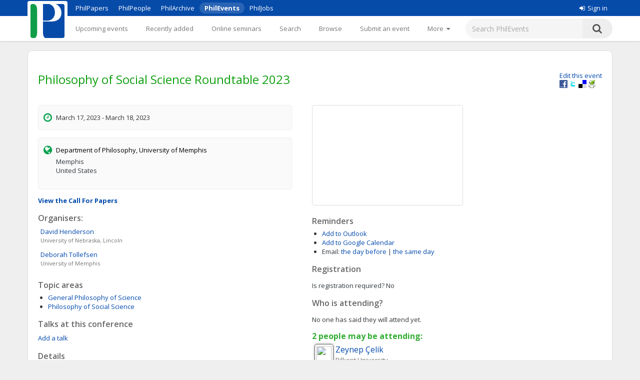

--- FILE ---
content_type: text/html;charset=UTF-8
request_url: https://philevents.org/event/show/103642
body_size: 6985
content:
<!DOCTYPE html>



<html>
  <head>
        <title>
   
	Philosophy of Social Science Roundtable 2023
 - PhilEvents</title>
        <link rel="stylesheet" type="text/css" href="/data/sites/3/style54723180000cbd395744851bd3648567.css"/>
		<meta http-equiv="X-UA-Compatible" content="IE=edge"/>
        <meta name="google-site-verification" content="gb0k4v3heNRw84KeauXl-vck9kkCmgE-pRq4AQuEeSs"/>
        <meta name="viewport" content="width=device-width, initial-scale=1, maximum-scale=1">

        <link rel="stylesheet" href="https://cdnjs.cloudflare.com/ajax/libs/font-awesome/4.6.3/css/font-awesome.css" />
        <link rel="stylesheet" href="/static/M8b9RN3evr5mluX4WaNEw19GbkaMrDB7vsu8zlkfE5X.css" />

        
            
        

        <link rel='shortcut icon' href='/data/sites/3/favicon20120404024918.ico' type='image/x-icon'/>
        
					<script type="text/javascript">
					  var _gaq = _gaq || [];
					  _gaq.push(['_setAccount', 'UA-26977000-1']);
					  _gaq.push(['_trackPageview']);

					  (function() {
					    var ga = document.createElement('script'); ga.type = 'text/javascript'; ga.async = true;
					    ga.src = ('https:' == document.location.protocol ? 'https://ssl' : 'http://www') + '.google-analytics.com/ga.js';
					    var s = document.getElementsByTagName('script')[0]; s.parentNode.insertBefore(ga, s);
					  })();

					</script>
					

		
<title>
   
	Philosophy of Social Science Roundtable 2023
</title>

		<script type="application/ld+json">
			{"@context":"https://schema.org","@type":"EducationEvent","name":"Philosophy of Social Science Roundtable 2023","eventAttendanceMode":"https://schema.org/OfflineEventAttendanceMode","startDate":"2023-03-17","endDate":"2023-03-18","description":"CALL FOR EXTENDED ABSTRACTS, deadline for submission   December 19, 2022  Philosophy of Social Science Roundtable 2022 http://www.possrt.net  March 17-18, 2023  University of Memphis  We welcome extended abstracts (between 600-1,200 words) for papers on any topic in philosophy of the social sciences or in the philosophy of social phenomena, especially those that tackle philosophical issues as they arise in, and are consequential for, practicing social scientists. We will assemble a two day program of workshop-format sessions so that intensive discussion can be the focus of the meeting.  As always, papers in all areas of philosophy and social science are encouraged.  Our keynote speaker will be Sandra González-Bailón (PhD Sociology, Oxford) who is an  Associate Professor at the Annenberg School for Communication, and affiliated faculty at the Warren Center for Network and Data Sciences. Her research lies at the intersection of network science, computational tools, and political communication. She is the author of  Decoding the Social World (MIT Press, 2017) and co-editor of The Oxford Handbook of  Networked Communication (OUP, 2020)  Submissions  Extended abstracts (600-1200 words) should be submitted through  EasyChair:  https://easychair.org/conferences/?conf=pssrt2023  Submission deadline: 19 December 2022  Program Committee  Organizers: Deborah Tollefsen, (local organizer) dtollfsn@memphis.edu, David Henderson dhenderson2@unl.edu  Committee: Kareem Khalifa (Middlebury College); David Henderson (University of Nebraska,  Lincoln); Mark Risjord (Emory University); Paul Roth (UC - Santa Cruz), Deborah Tollefsen (University of Memphis), Stephen Turner (University of South Florida)","location":{"@type":"Place","address":"Memphis, United States","name":"Department of Philosophy, University of Memphis"},"organizer":[{"@type":"Person","givenName":"Deborah","familyName":"Tollefsen","affiliation":{"legalName":"University of Memphis"}},{"@type":"Person","givenName":"David","familyName":"Henderson","affiliation":{"legalName":"University of Nebraska, Lincoln"}}]}
		</script>
		
<meta name="layout" content="main"/>
<meta name='Description' content="Philosophy of Social Science Roundtable 2023 – A Conference or similar at Department of Philosophy, University of Memphis in March, 2023. Topics: General Philosophy of Science; Philosophy of Social Science" />
<meta property="og:title" content="Philosophy of Social Science Roundtable 2023"/>

<meta property="og:description" content="CALL FOR EXTENDED ABSTRACTS, deadline for submission&amp;nbsp;
December 19, 2022
Philosophy of Social Science Roundtable 2022&amp;nbsp;http://www.possrt.net
March 17-18, 2023
University of Memphis
We welcome extended abstracts (between 600-1,200 words) for papers on any topic in philosophy of the social sciences or in the philosophy of social phenomena, especially those that tackle philosophical issues as they arise in, and are consequential for, practicing social scientists. We will assemble a two day program of workshop-format sessions so that intensive discussion can be the focus of the meeting.
As always, papers in all areas of philosophy and social science are encouraged.
Our keynote speaker will be Sandra Gonz&amp;aacute;lez-Bail&amp;oacute;n (PhD Sociology, Oxford) who is an
Associate Professor at the Annenberg School for Communication, and affiliated faculty at the Warren Center for Network and Data Sciences. Her research lies at the intersection of network science, computational tools, and political communication. She is the author of
Decoding the Social World (MIT Press, 2017) and co-editor of The Oxford Handbook of
Networked Communication (OUP, 2020)
Submissions
Extended abstracts (600-1200 words) should be submitted through
EasyChair:&amp;nbsp;&amp;nbsp;https://easychair.org/conferences/?conf=pssrt2023
Submission deadline:&amp;nbsp;19 December 2022
Program Committee
Organizers: Deborah Tollefsen, (local organizer)&amp;nbsp;dtollfsn@memphis.edu, David Henderson&amp;nbsp;dhenderson2@unl.edu
Committee: Kareem Khalifa (Middlebury College); David Henderson (University of Nebraska,
Lincoln); Mark Risjord (Emory University); Paul Roth (UC - Santa Cruz), Deborah Tollefsen (University of Memphis), Stephen Turner (University of South Florida)"/>
<meta property='og:image' content='/data/sites/3/logo20120404022822.jpg' />
<link rel='stylesheet' type='text/css' href='/plugins/richui-0.8/css/datechooser.css' /><link rel='stylesheet' type='text/css' href='/plugins/richui-0.8/js/yui/calendar/assets/calendar.css'></link><link rel='stylesheet' type='text/css' href='/plugins/richui-0.8/js/yui/calendar/assets/skins/sam/calendar.css' /><script type='text/javascript' src='/plugins/richui-0.8/js/yui/yahoo-dom-event/yahoo-dom-event.js'></script><script type='text/javascript' src='/plugins/richui-0.8/js/datechooser/datechooser.js'></script><script type='text/javascript' src='/plugins/richui-0.8/js/yui/calendar/calendar-min.js'></script>



        <script src="https://ajax.googleapis.com/ajax/libs/jquery/1.11.2/jquery.min.js" type="text/javascript" ></script>
<script src="https://ajax.googleapis.com/ajax/libs/jqueryui/1.11.3/jquery-ui.min.js" type="text/javascript" ></script>
<script src="/static/1tLazolhV7uzJjm3JJhQfR1ImC5PLaBmzlV4BR4U3pY.js" type="text/javascript" ></script>




        <script type="text/javascript" src="/js/iframeResizer.js"></script>
        <script type="text/javascript" src="https://widgets.philpapers.org/init.js"></script>
    </head>
    <body>
       <noscript>
	        <div id="js-check">
	            JavaScript must be enabled to properly use this site.
	        </div>
        </noscript>

        <div id="notification">
		    
	    </div>

      <!-- necessary to force body to top of document --> 
<div style="height: 1px; visibility: hidden;"></div> 

<div class="header">
	<script type='text/javascript' src="/static/r6yxjPpEnFvzBqh8SH9mTfUsHyPdqCDKseHAIfucVBW.js" defer ></script><div class='header--top'>  <div class='header--container'>    <nav>      <ul class='header--site-links'>        <li><a href='https://philpapers.org'>PhilPapers</a></li>        <li><a href='https://philpeople.org'>PhilPeople</a></li>        <li><a href='https://philarchive.org'>PhilArchive</a></li>        <li class='active'><a aria-current='true' href='https://philevents.org'>PhilEvents</a></li>        <li><a href='https://philjobs.org'>PhilJobs</a></li>      </ul>    </nav>    <div class='header--user-links--desktop'>    <ul class='header--user-links'><li><li><a href='https://auth.philpapers.org/login?service=https://philevents.org/j_spring_cas_security_check'><span class='header--user-links--icon fa fa-sign-in'></span>Sign in</a></li>    </ul>    </div>  </div></div><div class='header--bottom'>  <div class='header--container'>    <div class='header--logo'>      <a href='/'><img src='/static/9p6sVNQkFRrgHdQjHRrinfLmmcRzFXvwJmM98Uyc05q.svg' /></a>    </div>    <nav class='header--primary-nav'>      <ul class='header--primary-nav--wide'><li  /><a href="/event" class="">Upcoming events</a></li><li  /><a href="/search/recent" class="">Recently added</a></li><li  /><a href="/onlineSeminarSeries/active" class="">Online seminars</a></li><li  /><a href="/search/index" class="">Search</a></li><li  /><a href="/search/topic" class="">Browse</a></li><li  /><a href="/event/create" class="">Submit an event</a></li><li  /><a href="/event/registered" class="">My events</a></li><li  /><a href="/widget/create" class="">Widgets</a></li><li  /><a href="/help/about" class="">Help</a></li>        <li>          <a href='javascript:void(0);' id='header--more-btn' aria-label='More'>            <div class='header--more-btn-desktop'>More&nbsp;&nbsp;<span class='fa fa-caret-down'></span></div>            <div class='header--more-btn-mobile' aria-hidden='true'><span class='fa fa-bars'></span></div>          </a>        </li>      </ul>      <ul id='header--primary-nav--collapse' class='header--primary-nav--collapse'>    <div class='header--user-links--mobile'>    <ul class='header--user-links'><li><li><a href='https://auth.philpapers.org/login?service=https://philevents.org/j_spring_cas_security_check'><span class='header--user-links--icon fa fa-sign-in'></span>Sign in</a></li>    </ul>    </div><li  /><a href="/" class="">Upcoming events</a></li><li  /><a href="/search/recent" class="">Recently added</a></li><li  /><a href="/onlineSeminarSeries/active" class="">Online seminars</a></li><li  /><a href="/search/index" class="">Search</a></li><li  /><a href="/search/topic" class="">Browse</a></li><li  /><a href="/event/create" class="">Submit an event</a></li><li  /><a href="/event/registered" class="">My events</a></li><li  /><a href="/widget/create" class="">Widgets</a></li><li  /><a href="/help/about" class="">Help</a></li>    <div class='header--site-links--mobile'>      <ul>        <li><a href='https://philpapers.org'>PhilPapers</a></li>        <li><a href='https://philpeople.org'>PhilPeople</a></li>        <li><a href='https://philarchive.org'>PhilArchive</a></li>        <li><a href='https://philjobs.org'>PhilJobs</a></li>      </ul>    </div>      </ul>    </nav>      <form aria-label='search' class='header--search' method='get' action='/search/index'>        <input type='text' name='keywords' class='hintBox' hint='Search PhilEvents' value='' />        <input type='hidden' name='search' value='true' />        <button type='submit' class='header--search-icon'><span class='fa fa-search'></span></button>      </form>  </div></div>
</div>

<div id="container" class="nonindex">
	<div id="content">
		
		
          
	
		
	
	<div style="position: relative;"  itemscope itemtype="http://schema.org/EducationEvent">
		
			<div class="rightFloat smallFont">
			    
					<a href="/event/edit/103642">Edit this event</a>
					<br>
				
				<a onclick="window.open('http://www.facebook.com/sharer.php?u=' + window.location, 's', 'height=400, width=500').moveTo(screen.width/2-200,screen.height/2-200);">
    <img src="/static/koCZovfGCVFRWnUomPYx0PkmPzvnTMqo7ToifbDweQW.gif" alt="Facebook" title="Facebook"
        style="width: 16px; height: 16px; background: transparent url(/static/BUSsvtSMDukAyN9p1sPQ5uharWATmM6c2LQPOaEEvM1.png) no-repeat; background-position: -343px -1px;" />
</a>
<a onclick="window.open('http://twitter.com/intent/tweet?text=Philosophy of Social Science Roundtable 2023&url=' + window.location, 's', 'height=400, width=500').moveTo(screen.width/2-200,screen.height/2-200);">
    <img src="/static/koCZovfGCVFRWnUomPYx0PkmPzvnTMqo7ToifbDweQW.gif" alt="Twitter" title="Twitter"
        style="width: 16px; height: 16px; background: transparent url(/static/BUSsvtSMDukAyN9p1sPQ5uharWATmM6c2LQPOaEEvM1.png) no-repeat; background-position: -343px -55px;" />
</a>
<a onclick="window.open('http://delicious.com/save?t=Philosophy of Social Science Roundtable 2023&url=' + window.location, 's', 'height=400, width=500').moveTo(screen.width/2-200,screen.height/2-200);">
    <img src="/static/koCZovfGCVFRWnUomPYx0PkmPzvnTMqo7ToifbDweQW.gif" alt="Delicious" title="Delicious"
        style="width: 16px; height: 16px; background: transparent url(/static/BUSsvtSMDukAyN9p1sPQ5uharWATmM6c2LQPOaEEvM1.png) no-repeat; background-position: -199px -1px;" />
</a>
<a onclick="window.open('http://www.printfriendly.com/print?url=' + window.location, 's', 'height=400, width=500').moveTo(screen.width/2-200,screen.height/2-200);">
    <img src="/static/koCZovfGCVFRWnUomPYx0PkmPzvnTMqo7ToifbDweQW.gif" alt="Print Friendly" title="Print Friendly"
        style="width: 16px; height: 16px; background: transparent url(/static/BUSsvtSMDukAyN9p1sPQ5uharWATmM6c2LQPOaEEvM1.png) no-repeat; background-position: -343px -37px;" />
</a>
			</div>
		
		<div style="margin-top: 20px; margin-bottom: 10px;">
			<h1 itemprop="name">Philosophy of Social Science Roundtable 2023</h1>

			
			
			<div class="clear"></div>
		</div>

		<div class="halfWide" style="float: left; margin-right: 40px;">
			<div class="timeInfo">
			<span class='fa fa-clock-o icon'></span>
				
	            	 March 17, 2023 -  March 18, 2023
                
                
                <meta itemprop="startDate" content="2023-03-17T14:00:00.000Z">
                <meta itemprop="endDate" content="2023-03-18T22:00:00.000Z">
			</div>

			
					
			    <div class="locationInfo">
					<span class='fa fa-globe icon'></span>
                    <span style="color: black;"><span itemscope itemttype='http://schema.org/Organization'><span itemprop='name'>Department of Philosophy, University of Memphis</span></span></span>
                    <p>Memphis<br>United States</p>
                    
            	</div>
							

            
            <p class="smallFont" style="font-weight: bold;">
                
                    <a href="/event/show/103646">View the Call For Papers</a>
                
                
                
            </p>
						

            
				
				
				
				
					<h2>Organisers:</h2>
                    <div itemprop="attendee" style="font-size: small"><div style='width:350px;padding: 2px 5px;clear:both;' itemscope itemtype='http://schema.org/Person'> <div><a href='https://philpeople.org/profiles/david-henderson' > <span itemprop='givenName'>David</span> <span itemprop='familyName'>Henderson</span> </a> </div><div class='hint' style='padding-left:0px;'><span itemspec itemtype='http://schema.org/Organization'><span itemprop='name'>University of Nebraska, Lincoln</span></span> </div> </div><div style='width:350px;padding: 2px 5px;clear:both;' itemscope itemtype='http://schema.org/Person'> <div><a href='https://philpeople.org/profiles/deborah-tollefsen' > <span itemprop='givenName'>Deborah</span> <span itemprop='familyName'>Tollefsen</span> </a> </div><div class='hint' style='padding-left:0px;'><span itemspec itemtype='http://schema.org/Organization'><span itemprop='name'>University of Memphis</span></span> </div> </div></div>
				
			
            
			
				<div>
					<h2>Topic areas</h2>
					<ul>
						
							<li><a href="/search/topic/637">General Philosophy of Science</a></li>
						
							<li><a href="/search/topic/595">Philosophy of Social Science</a></li>
						
					</ul>
				</div>
			
			<div>
				
					<h2>Talks at this conference</h2>
					
					<a href="/event/create?pid=103642&amp;type=CONFERENCE_TALK" class="smallFont">Add a talk</a>
				
			</div>
			<div>
				<h2>Details</h2>
				<div class="smallFont" itemprop="description" style="overflow: auto; overflow-wrap: anywhere;">
                    <p>CALL FOR EXTENDED ABSTRACTS, deadline for submission&nbsp;</p>
<p>December 19, 2022</p>
<p><strong>Philosophy of Social Science Roundtable 2022&nbsp;</strong>http://www.possrt.net</p>
<p><strong>March 17-18, 2023</strong></p>
<p>University of Memphis</p>
<p>We welcome extended abstracts (between 600-1,200 words) for papers on any topic in philosophy of the social sciences or in the philosophy of social phenomena, especially those that tackle philosophical issues as they arise in, and are consequential for, practicing social scientists. We will assemble a two day program of workshop-format sessions so that intensive discussion can be the focus of the meeting.</p>
<p>As always, papers in all areas of philosophy and social science are encouraged.</p>
<p>Our keynote speaker will be Sandra Gonz&aacute;lez-Bail&oacute;n (PhD Sociology, Oxford) who is an</p>
<p>Associate Professor at the Annenberg School for Communication, and affiliated faculty at the Warren Center for Network and Data Sciences. Her research lies at the intersection of network science, computational tools, and political communication. She is the author of</p>
<p>Decoding the Social World (MIT Press, 2017) and co-editor of The Oxford Handbook of</p>
<p>Networked Communication (OUP, 2020)</p>
<p>Submissions</p>
<p>Extended abstracts (600-1200 words) should be submitted through</p>
<p>EasyChair:&nbsp;&nbsp;https://easychair.org/conferences/?conf=pssrt2023</p>
<p>Submission deadline:&nbsp;<strong>19 December 2022</strong></p>
<p>Program Committee</p>
<p>Organizers: Deborah Tollefsen, (local organizer)&nbsp;<u><a href="/cdn-cgi/l/email-protection" class="__cf_email__" data-cfemail="ec88988380808a9f82ac8189819c84859fc2898899">[email&#160;protected]</a></u>, David Henderson&nbsp;<u><a href="/cdn-cgi/l/email-protection" class="__cf_email__" data-cfemail="4c2824292228293e3f23227e0c39222062292839">[email&#160;protected]</a></u></p>
<p>Committee: Kareem Khalifa (Middlebury College); David Henderson (University of Nebraska,</p>
<p>Lincoln); Mark Risjord (Emory University); Paul Roth (UC - Santa Cruz), Deborah Tollefsen (University of Memphis), Stephen Turner (University of South Florida)</p>
					 
						<div><a href='https://easychair.org/conferences/?conf=pssrt2023' rel="nofollow"> https://easychair.org/conferences/?conf=pssrt2023 </a></div>
					
				</div>
			</div>

			<div>
				<h2>Supporting material</h2>
				<ul>
					
				</ul>
				<a href="/event/files/103642" class="smallFont">Add supporting material (slides, programs, etc.)</a>
				
				
			</div>
			
			
		</div>
		<div class="halfWide">
			
				<div>
					
					
						<div style="margin-top: 15px;">
							<iframe id='google-maps-embed' style='width:300px;height:199px;border:1px solid #ddd;border-radius:4px;' src="https://www.google.com/maps/embed/v1/place?q=Memphis,Tennessee,United States&key=AIzaSyCexNvCT5NAUAh_XRqzXgTpsE0WXI26aWQ"></iframe>
						</div>
					
				</div>
			
			<div>
				<h2>Reminders</h2>
				<ul>
					<li><a href="/event/iCal/103642">Add to Outlook</a>
					</li>
					<li><a href="https://www.google.com/calendar/event?action=TEMPLATE&text=Philosophy of Social Science Roundtable 2023&dates=20230317T140000Z/20230318T220000Z&sprop=website:https://easychair.org/conferences/?conf=pssrt2023&location=Memphis, United States&details=https://philevents.org/event/show/103642" target='_blank'>Add to Google Calendar</a>
					</li>
					<li><label>Email:</label> 
						<!-- TODO: add small (cancel) link to remove the reminder --> 
							    <span id="reminderAdder">							
									<a href="/event/reminder/103642?d=-1" onclick="return addReminder(-1);">the day before</a>
									|
		                            <a href="/event/reminder/103642?d=0" onclick="return addReminder(0);">the same day</a>
	                            </span>
						
					</li>
				</ul>
			</div>
			
				<div>
					<h2>Registration</h2>
					<p>
						<label>Is registration required?</label>
						No
					</p>
					
				</div>
			

			
				<div id="attendance">
					

<h2>Who is attending?</h2>

    <p>No one has said they will attend yet.</p>




    <h3>
        2
        people
        may be attending:
    </h3>

<div style='width:350px;padding: 2px 5px;clear:both;' itemscope itemtype='http://schema.org/Person'> <img src='https://philpeople.org/profiles/photo/zeynep-celik-2/thumbnail' align='left' class='icon'> <div><a href='https://philpeople.org/profiles/zeynep-celik-2' > <span itemprop='givenName'>Zeynep</span> <span itemprop='familyName'>Çelik</span> </a> </div><div class='hint' style='padding-left:0px;'><span itemspec itemtype='http://schema.org/Organization'><span itemprop='name'>Bilkent University</span></span> </div> </div><div style='width:350px;padding: 2px 5px;clear:both;' itemscope itemtype='http://schema.org/Person'> <img src='https://philpeople.org/profiles/photo/matthew-hooton-1/thumbnail' align='left' class='icon'> <div><a href='https://philpeople.org/profiles/matthew-hooton-1' > <span itemprop='givenName'>Matthew</span> <span itemprop='familyName'>Hooton</span> </a> </div><div class='hint' style='padding-left:0px;'><span itemspec itemtype='http://schema.org/Organization'><span itemprop='name'>University of Auckland</span></span> </div> </div>


    <p>
        <a href="/event/attendees/103642">See all</a>
    </p>

<p>
    Will you attend this event?
    <form action="/event/rsvp/103642" method="post" >
        <select name="rsvpValue">
            <option value="yes" >Yes</option>
            <option value="no" >No</option>
            <option value="mayBe" >Maybe</option>
        </select>
        <input type="button" value="RSVP" onclick="rsvp($(this).parents('form:first').serialize());" />
        <br />
        <p class="hint"> Let us know so we can notify you of any change of plan.</p>
        
    </form>
</p>

				</div>
			
            

          
          
		</div>
		<div class="clear"></div>
		<div id="overlay" class="overlay" style="display: none;" onclick="closeContactDialog();closeReportDialog();"></div>
        <div id="contactDialog" class="dialogBox" style="display: none;">
            <form action="/" method="post" >
                <h2>
                    Contacting: David Henderson
                </h2>
                <label for="contactMessage">Enter your message below.</label>
                <br />
                <textarea name="contactMessage" style="width: 480px; height: 200px; resize: none    ;" id="contactMessage" ></textarea>
                <br />
                <input onclick="jQuery.ajax({type:'POST',data:jQuery(this).parents('form:first').serialize(), url:'/event/contactOwner/103642',success:function(data,textStatus){contactSuccess(data);;},error:function(XMLHttpRequest,textStatus,errorThrown){alert('Something went wrong. Please try again later'); closeContactDialog();;}});return false" type="button" value="Send" class="create"></input>
                <input type="button" onclick="closeContactDialog();" value="Cancel" />
            </form>
            <div id="contactFormErrorMessage" class="errors" style="display: none;"></div>
        </div>
        <div id="contactSuccessMessage" style="display: none;">
            <div class='message'>Your message has been sent.</div>
            <a class="smallFont" onclick="closeContactDialog()">Close</a>
        </div>
		<div id="reportDialog" class="dialogBox" style="display: none;">
			<form action="/" method="post" >
				<h2>
					Report "Philosophy of Social Science Roundtable 2023"
				</h2>
				<label for="reportMessage">Provide reason for reporting this
					event:</label>
				<br />
				<textarea name="reason" style="width: 480px; height: 200px; resize: none	;" id="reason" ></textarea>
				<br />
				<input onclick="jQuery.ajax({type:'POST',data:jQuery(this).parents('form:first').serialize(), url:'/event/report/103642',success:function(data,textStatus){reportSuccess(data);;},error:function(XMLHttpRequest,textStatus,errorThrown){alert('Something went wrong. Please try again later'); closeReportDialog();;}});return false" type="button" value="Report" class="create"></input>
				<input type="button" onclick="closeReportDialog();" value="Cancel" />
			</form>
			<div id="formErrorMessage" class="errors" style="display: none;"></div>
		</div>
		<div id="reportSuccessMessage" style="display: none;">
			<div class='message'>Thank you for reporting this event. An
				administrator of the site will review it.</div>
			<a class="smallFont" onclick="closeReportDialog()">Close</a>
		</div>
	</div>
	

      
		<div class="clear"></div>
	</div>
</div>

<div class="footer">
	&copy; 2026 The PhilPapers Foundation<br/><a href="/help/terms">Terms and conditions of use</a><br/><a href="/help/privacy">Privacy</a>
  <p style="font-size:10px;color:#b1b1b1">Page generated on philevents-web-7dd8cf6bd-fmmp4</p>


</div>

      <script data-cfasync="false" src="/cdn-cgi/scripts/5c5dd728/cloudflare-static/email-decode.min.js"></script><script type="text/javascript">
				function showLink() {
					$( "#addlink").show();
				}
				
				$(document).ready(function() {
					$( "#addlink").hide(); 
	        	});
				
				function report() {
	                 var dialog = $('#reportDialog');
				     var height = $(window).height();
				     var width = $(document).width();
				
				     dialog.css({
				         'display' : 'block'
				     });
	                 
	                 $('#overlay').css({
	                     'display' : 'block'
	                 });
	                 
	                 $('#formErrorMessage').css('display', 'none');
				}
				
				function closeReportDialog() {
	                 $('#reportDialog').css({
	                     'display' : 'none'
	                 });
	                 
	                 $('#overlay').css({
	                     'display' : 'none'
	                 });
				}
				
				function reportSuccess(data) {
				     if(data.status == 'SUCCESS') {
					     $('#reportDialog').html($('#reportSuccessMessage').html());
					     setTimeout(function(){ closeReportDialog(); }, 5000);
					 } else {
					     $('#formErrorMessage').html(data.message);
					     $('#formErrorMessage').css('display', 'block');
					 }
				}
                
                function contact() {
                     var dialog = $('#contactDialog');
                     var height = $(window).height();
                     var width = $(document).width();
                
                     dialog.css({
                         'display' : 'block'
                     });
                     
                     $('#overlay').css({
                         'display' : 'block'
                     });
                     
                     $('#contactFormErrorMessage').css('display', 'none');
                }
                
                function closeContactDialog() {
                     $('#contactDialog').css({
                         'display' : 'none'
                     });
                     
                     $('#overlay').css({
                         'display' : 'none'
                     });
                }
                
                function contactSuccess(data) {
                     if(data.status == 'SUCCESS') {
                         $('#contactDialog').html($('#contactSuccessMessage').html());
                         setTimeout(function(){ closeContactDialog(); }, 5000);
                     } else {
                         $('#contactFormErrorMessage').html(data.message);
                         $('#contactFormErrorMessage').css('display', 'block');
                     }
                }
				
				function addReminder(day) {
				    
				}
				
				
</script><script type="text/javascript">
    function rsvp(data) {
        
        
            window.location.href = '/event/rsvp/103642';
        
    } 
</script><script type="text/javascript">
            $(document).ready(
                function() {
                    notify();
                    notifyErrors();
                }
            );
        </script>

  </body> 
</html>
